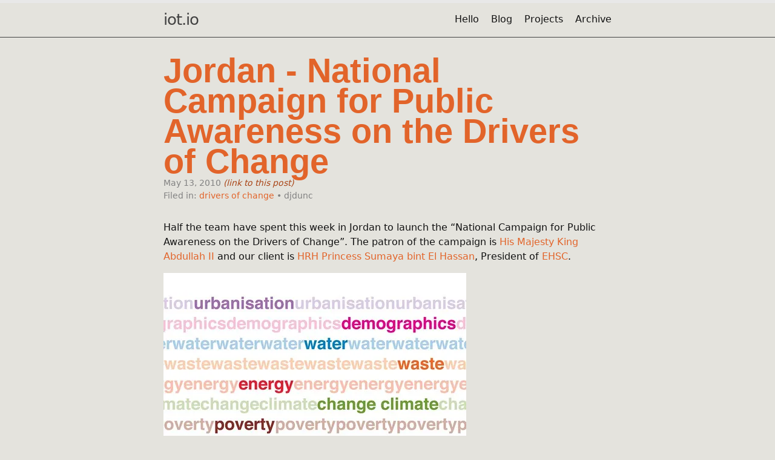

--- FILE ---
content_type: text/html; charset=utf-8
request_url: https://www.iot.io/2010/05/13/jordan-national-campaign-for/
body_size: 5735
content:
<!DOCTYPE html>
<html lang="en"><head>
  <meta charset="utf-8">
  <meta http-equiv="X-UA-Compatible" content="IE=edge">
  <meta name="viewport" content="width=device-width, initial-scale=1"><!-- Begin Jekyll SEO tag v2.8.0 -->
<title>Jordan - National Campaign for Public Awareness on the Drivers of Change | iot.io</title>
<meta name="generator" content="Jekyll v3.10.0" />
<meta property="og:title" content="Jordan - National Campaign for Public Awareness on the Drivers of Change" />
<meta name="author" content="djdunc" />
<meta property="og:locale" content="en_US" />
<meta name="description" content="Half the team have spent this week in Jordan to launch the “National Campaign for Public Awareness on the Drivers of Change”. The patron of the campaign is His Majesty King Abdullah II and our client is HRH Princess Sumaya bint El Hassan, President of EHSC." />
<meta property="og:description" content="Half the team have spent this week in Jordan to launch the “National Campaign for Public Awareness on the Drivers of Change”. The patron of the campaign is His Majesty King Abdullah II and our client is HRH Princess Sumaya bint El Hassan, President of EHSC." />
<link rel="canonical" href="https://www.iot.io/2010/05/13/jordan-national-campaign-for/" />
<meta property="og:url" content="https://www.iot.io/2010/05/13/jordan-national-campaign-for/" />
<meta property="og:site_name" content="iot.io" />
<meta property="og:type" content="article" />
<meta property="article:published_time" content="2010-05-13T17:03:31+00:00" />
<meta name="twitter:card" content="summary" />
<meta property="twitter:title" content="Jordan - National Campaign for Public Awareness on the Drivers of Change" />
<script type="application/ld+json">
{"@context":"https://schema.org","@type":"BlogPosting","author":{"@type":"Person","name":"djdunc"},"dateModified":"2010-05-13T17:03:31+00:00","datePublished":"2010-05-13T17:03:31+00:00","description":"Half the team have spent this week in Jordan to launch the “National Campaign for Public Awareness on the Drivers of Change”. The patron of the campaign is His Majesty King Abdullah II and our client is HRH Princess Sumaya bint El Hassan, President of EHSC.","headline":"Jordan - National Campaign for Public Awareness on the Drivers of Change","mainEntityOfPage":{"@type":"WebPage","@id":"https://www.iot.io/2010/05/13/jordan-national-campaign-for/"},"url":"https://www.iot.io/2010/05/13/jordan-national-campaign-for/"}</script>
<!-- End Jekyll SEO tag -->
<link rel="stylesheet" href="/assets/css/style.css"><link type="application/atom+xml" rel="alternate" href="https://www.iot.io/feed.xml" title="iot.io" /><script async src="https://www.googletagmanager.com/gtag/js?id=G-KNX7XG2DSJ"></script>
<script>
  window.dataLayer = window.dataLayer || [];
  function gtag(){window.dataLayer.push(arguments);}
  gtag('js', new Date());

  gtag('config', 'G-KNX7XG2DSJ');
</script>



<link rel="apple-touch-icon" sizes="180x180" href="/assets/img/favicons/apple-touch-icon.png">
<link rel="icon" type="image/png" sizes="32x32" href="/assets/img/favicons/favicon-32x32.png">
<link rel="icon" type="image/png" sizes="16x16" href="/assets/img/favicons/favicon-16x16.png">
<link rel="manifest" href="/assets/img/favicons/site.webmanifest">

</head>
<body><header class="site-header">

  <div class="wrapper"><a class="site-title" rel="author" href="/">iot.io</a><nav class="site-nav">
        <input type="checkbox" id="nav-trigger" class="nav-trigger" />
        <label for="nav-trigger">
          <span class="menu-icon">
            <svg viewBox="0 0 18 15" width="18px" height="15px">
              <path d="M18,1.484c0,0.82-0.665,1.484-1.484,1.484H1.484C0.665,2.969,0,2.304,0,1.484l0,0C0,0.665,0.665,0,1.484,0 h15.032C17.335,0,18,0.665,18,1.484L18,1.484z M18,7.516C18,8.335,17.335,9,16.516,9H1.484C0.665,9,0,8.335,0,7.516l0,0 c0-0.82,0.665-1.484,1.484-1.484h15.032C17.335,6.031,18,6.696,18,7.516L18,7.516z M18,13.516C18,14.335,17.335,15,16.516,15H1.484 C0.665,15,0,14.335,0,13.516l0,0c0-0.82,0.665-1.483,1.484-1.483h15.032C17.335,12.031,18,12.695,18,13.516L18,13.516z"/>
            </svg>
          </span>
        </label>

        <div class="trigger"><a class="page-link" href="/hello/">Hello</a><a class="page-link" href="/blog/">Blog</a><a class="page-link" href="/projects/">Projects</a><a class="page-link" href="/archive/">Archive</a></div>
      </nav></div>
</header>
<main class="page-content" aria-label="Content">
      <div class="wrapper">
        <article class="post h-entry" itemscope itemtype="http://schema.org/BlogPosting">

  <header class="post-header">
    <a class="post-link-big p-name" itemprop="name headline">Jordan - National Campaign for Public Awareness on the Drivers of Change</a>
    <p class="post-meta"><time class="dt-published" datetime="2010-05-13T17:03:31+00:00" itemprop="datePublished">
        May 13, 2010
      </time>
      <a href="">
        <i>(link to this post)</i>
      </a><br>Filed in: 
            <a href="/tag/#drivers-of-change">drivers of change</a>
          • 
          <span itemprop="author" itemscope itemtype="http://schema.org/Person">
            <span class="p-author h-card" itemprop="name">djdunc</span></span></p>
  </header>

  <div class="post-content e-content" itemprop="articleBody">
    <p>Half the team have spent this week in Jordan to launch the “National Campaign for Public Awareness on the Drivers of Change”. The patron of the campaign is <a href="http://en.wikipedia.org/wiki/Abdullah_II_of_Jordan">His Majesty King Abdullah II</a> and our client is <a href="http://en.wikipedia.org/wiki/Princess_Sumaya_bint_El_Hassan">HRH Princess Sumaya bint El Hassan</a>, President of <a href="http://elhassansciencecity.com/">EHSC</a>.</p>

<p><a href="http://www.flickr.com/photos/pseudonomad/4600567867/" title="Jordan Science Week poster by pseudonomad, on Flickr"><img src="https://i0.wp.com/farm2.static.flickr.com/1001/4600567867_13bff556d5.jpg?resize=500%2C410" alt="Jordan Science Week poster" /></a></p>

<p><a href="http://sw15.rss.gov.jo/">Royal Scientific Society’s Science Week</a> was themed around “change”</p>

<p>We are advising El Hassan Science City (EHSC) on the design and implementation of the campaign which is going to be delivered by an all Jordanian team. This has been very interesting for us on many levels (the politics, the protocols, the language…) but has also meant that we are developing a process to support the running of Drivers of Change workshops by others. The plan is to run 50-100 workshops with local communities across all levels of Jordanian society from Amman to remote villages in the regions. The objective of this first phase of the campaign is to understand what is driving change in Jordan, what the implications are, and what the government and local communities can do about it – to build a sustainable, positive future for the country.</p>

<p><a href="http://www.flickr.com/photos/pseudonomad/4600568855/" title="Translator view of workshop by pseudonomad, on Flickr"><img src="https://i0.wp.com/farm5.static.flickr.com/4057/4600568855_7e5c44243b.jpg?resize=500%2C334" alt="Translator view of workshop" /></a></p>

<p>FB choreographing workshop through translator booth.</p>

<p>As part of the official launch of the campaign we hosted a series of workshops during the Royal Scientific Society’s Science Week to engage key stakeholders, train the campaign team, and trial design elements of the workshops before taking them out into the various communities of Jordan. The four workshops were attended by community partners, ministers, academics and and members of the Royal Scientific Society. Next step will be to deliver the mechanisms for collecting all the data generated in the community engagements, process it, and make it available to the participants and the people of Jordan. There are some really interesting opportunities here for an “open data” project.</p>

<p><a href="http://www.flickr.com/photos/pseudonomad/4600992219/" title="iPad in voting at coffee session by pseudonomad, on Flickr"><img src="https://i0.wp.com/farm2.static.flickr.com/1183/4600992219_c8445e61bd.jpg?resize=500%2C334" alt="iPad in voting at coffee session" /></a></p>

<p>Delegates using iPad during coffee breaks.</p>

<p>We also had a really interesting iPad application at the conference to solicit feedback from delegates on what they thought was driving change. The app used the <a href="http://www.driversofchange.com/doc/">eight sets of DoC cards</a>. We collected over 400 responses with the themes of Water, Energy and Poverty emerging as the primary categories. Next up we will be delving into the data further to identify the specific issues which came out on top.</p>

<p><a href="http://www.flickr.com/photos/pseudonomad/4600568085/" title="iPad configured and ready for voting by pseudonomad, on Flickr"><img src="https://i0.wp.com/farm4.static.flickr.com/3352/4600568085_e21815a19d.jpg?resize=375%2C500" alt="iPad configured and ready for voting" /></a></p>

<p>Screen shots of the iPad application.</p>

<p>The iPad certainly attracted some attention and helped in getting people to play with the voting application but the Jordanian students who were doing the polling did a fantastic job asking delegates for their input. The iPads also ended up on the stage during the opening ceremony with two students presenting HRH with a screen with a “large red button” to start a countdown clock to mark the start of the project.</p>

<p><a href="http://www.flickr.com/photos/pseudonomad/4601023183/" title="iPads launch the countdown clock to start the campaign by pseudonomad, on Flickr"><img src="https://i0.wp.com/farm4.static.flickr.com/3329/4601023183_b74fd873ca.jpg?resize=500%2C334" alt="iPads launch the countdown clock to start the campaign" /></a></p>

<p>The launch of the campaign – the countdown clock starts.</p>

<p><a href="http://www.flickr.com/photos/pseudonomad/sets/72157624045716030/" title="more photos on flickr">More photos on flickr</a></p>

<p><a href="http://www.jordantimes.com/?news=26453" title="Press coverage">Press coverage</a> – ‘The 18-month campaign launched yesterday entails holding workshops for citizens from all sectors across the Kingdom including universities, business, banking, civil society, academia, the Jordan Armed Forces, ministries and public agencies among others. “The campaign seeks to increase the involvement of citizens in the decision-making process and start a nationwide debate on issues of top priority to the Kingdom,” Bashir said.’</p>

  </div>

  

<style>
#share-buttons {display: inline-block; vertical-align: middle; }
#share-buttons:after {content: ""; display: block; clear: both;}
#share-buttons > div {
    position: relative;
    text-align: left; 
    height: 36px; 
    width: 32px; 
    float: left; 
    text-align: center;
}
#share-buttons > div > svg {height: 16px; fill: #d5d5d5; margin-top: 10px;}
#share-buttons > div:hover {cursor: pointer;}
#share-buttons > div.facebook:hover > svg {fill: #3B5998;}
#share-buttons > div.twitter:hover > svg {fill: #55ACEE;}
#share-buttons > div.linkedin:hover > svg {fill: #0077b5;}
#share-buttons > div.pinterest:hover > svg {fill: #CB2027;}
#share-buttons > div.mail:hover > svg {fill: #7D7D7D;}
#share-buttons > div.instagram:hover > svg {fill: #C73B92;}
#share-buttons > div.bluesky:hover > svg {fill: #005f99;} 
#share-buttons > div.facebook > svg {height: 18px; margin-top: 9px;}
#share-buttons > div.twitter > svg {height: 20px; margin-top: 8px;}
#share-buttons > div.linkedin > svg {height: 19px; margin-top: 7px;}
#share-buttons > div.pinterest > svg {height: 20px; margin-top: 9px;}
#share-buttons > div.mail > svg {height: 14px; margin-top: 11px;}
#share-buttons > div.bluesky > svg {height: 20px; margin-top: 8px;}
</style>

<span style="color: silver;">Share on: </span><div id="share-buttons">
    <div class="linkedin" title="Share this on Linkedin" onclick="window.open('https://www.linkedin.com/sharing/share-offsite/?mini=true&url=https://www.iot.io/2010/05/13/jordan-national-campaign-for/', 'mywin', 'left=20,top=20,width=500,height=500,toolbar=1,resizable=0'); return false;"><svg viewBox="0 0 1792 1792" xmlns="http://www.w3.org/2000/svg"><path d="M477 625v991h-330v-991h330zm21-306q1 73-50.5 122t-135.5 49h-2q-82 0-132-49t-50-122q0-74 51.5-122.5t134.5-48.5 133 48.5 51 122.5zm1166 729v568h-329v-530q0-105-40.5-164.5t-126.5-59.5q-63 0-105.5 34.5t-63.5 85.5q-11 30-11 81v553h-329q2-399 2-647t-1-296l-1-48h329v144h-2q20-32 41-56t56.5-52 87-43.5 114.5-15.5q171 0 275 113.5t104 332.5z"/></svg></div>
    <div class="bluesky" title="Share this on Bluesky" onclick="window.open('https://bsky.app/intent/compose?text=https://www.iot.io/2010/05/13/jordan-national-campaign-for/');"><svg xmlns="http://www.w3.org/2000/svg" viewBox="0 0 576 512"><!--!Font Awesome Free 6.7.0 by @fontawesome - https://fontawesome.com License - https://fontawesome.com/license/free Copyright 2024 Fonticons, Inc.--><path d="M123.6 34.5c66.4 50.1 137.9 151.5 164.2 206C314 186 385.5 84.5 452 34.5c48-36.1 125.6-64.1 125.6 24.9c0 17.8-10.1 149.2-16.1 170.5c-20.7 74.2-96.1 93.1-163.1 81.6c117.2 20 147 86.3 82.6 152.6C358.7 590 305.2 432.5 291.5 392.1c-2.5-7.5-3.7-10.9-3.7-7.9c0-3.1-1.2 .4-3.7 7.9C270.4 432.5 216.9 590 94.6 464.1C30.2 397.8 60 331.5 177.2 311.5C110.2 322.9 34.8 304 14.1 229.8C8.1 208.5-2 77.1-2 59.3c0-88.9 77.7-61 125.6-24.9z"/></svg></div>
    
    <div class="facebook" title="Share this on Facebook" onclick="window.open('http://www.facebook.com/share.php?u=https://www.iot.io/2010/05/13/jordan-national-campaign-for/');"><svg viewBox="0 0 1792 1792" xmlns="http://www.w3.org/2000/svg"><path d="M1343 12v264h-157q-86 0-116 36t-30 108v189h293l-39 296h-254v759h-306v-759h-255v-296h255v-218q0-186 104-288.5t277-102.5q147 0 228 12z"/></svg></div>
    <div class="mail" title="Share this through Email" onclick="window.open('mailto:?&body=https://www.iot.io/2010/05/13/jordan-national-campaign-for/');"><svg viewBox="0 0 1792 1792" xmlns="http://www.w3.org/2000/svg"><path d="M1792 710v794q0 66-47 113t-113 47h-1472q-66 0-113-47t-47-113v-794q44 49 101 87 362 246 497 345 57 42 92.5 65.5t94.5 48 110 24.5h2q51 0 110-24.5t94.5-48 92.5-65.5q170-123 498-345 57-39 100-87zm0-294q0 79-49 151t-122 123q-376 261-468 325-10 7-42.5 30.5t-54 38-52 32.5-57.5 27-50 9h-2q-23 0-50-9t-57.5-27-52-32.5-54-38-42.5-30.5q-91-64-262-182.5t-205-142.5q-62-42-117-115.5t-55-136.5q0-78 41.5-130t118.5-52h1472q65 0 112.5 47t47.5 113z"/></svg></div>
</div>

<a class="u-url" href="/2010/05/13/jordan-national-campaign-for/" hidden></a>
</article>

      </div>
    </main><footer class="site-footer h-card">
  <data class="u-url" href="/"></data>

  <div class="wrapper">

    <div class="footer-col-wrapper">
      <div class="footer-col">
        <p class="feed-subscribe">
          <a href="https://www.iot.io/feed.xml">
            <svg class="svg-icon orange">
              <use xlink:href="/assets/minima-social-icons.svg#rss"></use>
            </svg><span>Subscribe</span>
          </a>
        </p>
        <ul class="contact-list">
          <li class="p-name">Duncan Wilson</li>
          <li><a class="u-email" href="mailto:hello@duncanwilson.com">hello@duncanwilson.com</a></li>
        </ul>
      </div>
      <div class="footer-col">
        <p>Pages on the internet of a London based engineer, interested in the  intersection between design, nature, cities and the internet of things. Currently  working at UCL Bartlett CASA in London.
</p>
      </div>
    </div>

    <div class="social-links"><ul class="social-media-list"><li>
  <a rel="me" href="https://github.com/djdunc" target="_blank" title="github">
    <svg class="svg-icon grey">
      <use xlink:href="/assets/minima-social-icons.svg#github"></use>
    </svg>
  </a>
</li>
<li>
  <a rel="me" href="https://www.linkedin.com/in/duncanwilson" target="_blank" title="linkedin">
    <svg class="svg-icon grey">
      <use xlink:href="/assets/minima-social-icons.svg#linkedin"></use>
    </svg>
  </a>
</li>
<li>
  <a rel="me" href="https://bsky.app/profile/djdunc.bsky.social" target="_blank" title="bluesky">
    <svg class="svg-icon grey">
      <use xlink:href="/assets/minima-social-icons.svg#bluesky"></use>
    </svg>
  </a>
</li>
<li>
  <a rel="me" href="https://mastodon.me.uk/@dunc" target="_blank" title="mastodon">
    <svg class="svg-icon grey">
      <use xlink:href="/assets/minima-social-icons.svg#mastodon"></use>
    </svg>
  </a>
</li>
<li>
  <a rel="me" href="https://www.flickr.com/photos/pseudonomad" target="_blank" title="flickr">
    <svg class="svg-icon grey">
      <use xlink:href="/assets/minima-social-icons.svg#flickr"></use>
    </svg>
  </a>
</li>
<li>
  <a rel="me" href="http://pinboard.in/u:dunc" target="_blank" title="pinboard">
    <svg class="svg-icon grey">
      <use xlink:href="/assets/minima-social-icons.svg#pinboard"></use>
    </svg>
  </a>
</li>
<li>
  <a rel="me" href="https://scholar.google.com/citations?user=CKqcXwEAAAAJ&hl=en" target="_blank" title="google_scholar">
    <svg class="svg-icon grey">
      <use xlink:href="/assets/minima-social-icons.svg#google_scholar"></use>
    </svg>
  </a>
</li>
<li>
  <a rel="me" href="https://www.instagram.com/djdunc" target="_blank" title="instagram">
    <svg class="svg-icon grey">
      <use xlink:href="/assets/minima-social-icons.svg#instagram"></use>
    </svg>
  </a>
</li>
<li>
  <a rel="me" href="https://www.threads.net/@djdunc" target="_blank" title="threads">
    <svg class="svg-icon grey">
      <use xlink:href="/assets/minima-social-icons.svg#threads"></use>
    </svg>
  </a>
</li>
<li>
  <a rel="me" href="https://vimeo.com/djdunc" target="_blank" title="vimeo">
    <svg class="svg-icon grey">
      <use xlink:href="/assets/minima-social-icons.svg#vimeo"></use>
    </svg>
  </a>
</li>
<li>
  <a rel="me" href="http://www.last.fm/user/djdunc" target="_blank" title="lastfm">
    <svg class="svg-icon grey">
      <use xlink:href="/assets/minima-social-icons.svg#lastfm"></use>
    </svg>
  </a>
</li>
</ul>
</div>

  </div>

</footer>
</body>

</html>


--- FILE ---
content_type: image/svg+xml
request_url: https://www.iot.io/assets/minima-social-icons.svg
body_size: 3850
content:
<svg xmlns="http://www.w3.org/2000/svg" xmlns:xlink="http://www.w3.org/1999/xlink">

<symbol id="github" fill-rule="evenodd" clip-rule="evenodd" stroke-linejoin="round" stroke-miterlimit="1.414" viewBox="0 0 16 16"><path d="M8 0C3.58 0 0 3.582 0 8c0 3.535 2.292 6.533 5.47 7.59.4.075.547-.172.547-.385 0-.19-.007-.693-.01-1.36-2.226.483-2.695-1.073-2.695-1.073-.364-.924-.89-1.17-.89-1.17-.725-.496.056-.486.056-.486.803.056 1.225.824 1.225.824.714 1.223 1.873.87 2.33.665.072-.517.278-.87.507-1.07-1.777-.2-3.644-.888-3.644-3.953 0-.873.31-1.587.823-2.147-.09-.202-.36-1.015.07-2.117 0 0 .67-.215 2.2.82.64-.178 1.32-.266 2-.27.68.004 1.36.092 2 .27 1.52-1.035 2.19-.82 2.19-.82.43 1.102.16 1.915.08 2.117.51.56.82 1.274.82 2.147 0 3.073-1.87 3.75-3.65 3.947.28.24.54.73.54 1.48 0 1.07-.01 1.93-.01 2.19 0 .21.14.46.55.38C13.71 14.53 16 11.53 16 8c0-4.418-3.582-8-8-8"/>
</symbol>
<symbol id="linkedin" fill-rule="evenodd" clip-rule="evenodd" stroke-linejoin="round" stroke-miterlimit="1.414" viewBox="0 0 16 16"><path d="M13.632 13.635h-2.37V9.922c0-.886-.018-2.025-1.234-2.025-1.235 0-1.424.964-1.424 1.96v3.778h-2.37V6H8.51v1.04h.03c.318-.6 1.092-1.233 2.247-1.233 2.4 0 2.845 1.58 2.845 3.637v4.188zM3.558 4.955c-.762 0-1.376-.617-1.376-1.377 0-.758.614-1.375 1.376-1.375.76 0 1.376.617 1.376 1.375 0 .76-.617 1.377-1.376 1.377zm1.188 8.68H2.37V6h2.376v7.635zM14.816 0H1.18C.528 0 0 .516 0 1.153v13.694C0 15.484.528 16 1.18 16h13.635c.652 0 1.185-.516 1.185-1.153V1.153C16 .516 15.467 0 14.815 0z"/>
</symbol>
<symbol id="bluesky" fill-rule="evenodd" clip-rule="evenodd" stroke-linejoin="round" stroke-miterlimit="1.414" viewBox="0 0 16 16"><path d="m 3.46821,1.9044433 c 1.83436,1.37712 3.80743,4.16936 4.53184,5.66783 0.72446,-1.49836 2.69742,-4.29073 4.53183,-5.66783 C 13.85546,0.91076333 16,0.14191333 16,2.5884433 c 0,0.4886 -0.28014,4.10453 -0.44444,4.69156 -0.57111,2.04092 -2.65223,2.56147 -4.50342,2.24641 3.23584,0.5507297 4.05901,2.3749397 2.28128,4.1991497 -3.37625,3.46453 -4.85266,-0.86927 -5.23114,-1.97974 -0.0693,-0.20358 -0.1018,-0.29881 -0.10228,-0.21783 -4.8e-4,-0.081 -0.0329,0.0143 -0.10228,0.21783 -0.37832,1.11047 -1.85469,5.44438 -5.23114,1.97974 C 0.88882,11.901353 1.71196,10.077033 4.94786,9.5264133 3.09662,9.8414733 1.01547,9.3209233 0.44444,7.2800033 0.28013,6.6929133 0,3.0769933 0,2.5884433 0,0.14191333 2.14459,0.91076333 3.46812,1.9044433 Z"/>
</symbol>
<symbol id="mastodon" fill-rule="evenodd" clip-rule="evenodd" stroke-linejoin="round" stroke-miterlimit="1.414" viewBox="0 0 16 16"><path d="M15.195,5.352c0-3.347-2.193-4.328-2.193-4.328c-1.104-0.508-3.004-0.721-4.977-0.737H7.977 c-1.973,0.016-3.87,0.229-4.976,0.737c0,0-2.193,0.981-2.193,4.328c0,0.766-0.015,1.683,0.009,2.654c0.08,3.272,0.6,6.499,3.626,7.3 c1.396,0.369,2.594,0.446,3.559,0.394c1.75-0.097,2.732-0.624,2.732-0.624l-0.058-1.27c0,0-1.25,0.395-2.655,0.346 c-1.391-0.047-2.86-0.149-3.085-1.857c-0.021-0.15-0.031-0.312-0.031-0.479c0,0,1.365,0.334,3.096,0.413 c1.059,0.049,2.051-0.062,3.059-0.182c1.934-0.231,3.616-1.422,3.828-2.51C15.224,7.821,15.195,5.352,15.195,5.352z M12.609,9.664 h-1.606V5.73c0-0.83-0.349-1.25-1.047-1.25c-0.772,0-1.158,0.5-1.158,1.486V8.12H7.202V5.966c0-0.987-0.387-1.486-1.158-1.486 c-0.698,0-1.046,0.421-1.046,1.25v3.933H3.391V5.611c0-0.829,0.211-1.487,0.634-1.974c0.437-0.487,1.009-0.736,1.719-0.736 c0.822,0,1.444,0.315,1.855,0.947L8,4.519l0.4-0.67c0.412-0.632,1.033-0.947,1.855-0.947c0.71,0,1.282,0.25,1.72,0.736 c0.423,0.487,0.635,1.145,0.635,1.974V9.664z"/>
</symbol>
<symbol id="flickr" fill-rule="evenodd" clip-rule="evenodd" stroke-linejoin="round" stroke-miterlimit="1.414" viewBox="0 0 16 16"><path d="M0 8c0 2.05 1.662 3.71 3.71 3.71 2.05 0 3.713-1.66 3.713-3.71S5.76 4.29 3.71 4.29C1.663 4.29 0 5.95 0 8zm8.577 0c0 2.05 1.662 3.71 3.712 3.71C14.33 11.71 16 10.05 16 8s-1.662-3.71-3.71-3.71c-2.05 0-3.713 1.66-3.713 3.71z"/>
</symbol>
<symbol id="pinboard" fill-rule="evenodd" clip-rule="evenodd" stroke-linejoin="round" stroke-miterlimit="1.414" viewBox="0 0 16 16"><path d="M 8.902344 9.722656 L 5.894531 12.800781 L 6.375 10.09375 L 2.285156 5.046875 L 0 5.167969 L 5.054688 0 L 5.054688 1.96875 L 9.863281 6.398438 L 12.871094 5.664062 L 9.746094 8.984375 L 16 16 Z M 8.902344 9.722656 "/></symbol>
<symbol id="google_scholar" fill-rule="evenodd" clip-rule="evenodd" stroke-linejoin="round" stroke-miterlimit="1.414" viewBox="0 0 16 16"><circle opacity="0.7" cx="8.036" cy="11.08" r="4.3"/><path opacity="0.75" d="M0.585,6.505l7.42-5.885L8.03,6.582 C5.305,6.632,4.139,8.729,3.913,9.13L0.585,6.505z"/><path d="M15.415,6.509l-7.42-5.886L7.97,6.585c2.725,0.05,3.891,2.147,4.117,2.548L15.415,6.509z"/>
</symbol>
<symbol id="instagram" fill-rule="evenodd" clip-rule="evenodd" stroke-linejoin="round" stroke-miterlimit="1.414" viewBox="0 0 16 16"><path d="M8 0C5.827 0 5.555.01 4.702.048 3.85.088 3.27.222 2.76.42c-.526.204-.973.478-1.417.923-.445.444-.72.89-.923 1.417-.198.51-.333 1.09-.372 1.942C.008 5.555 0 5.827 0 8s.01 2.445.048 3.298c.04.852.174 1.433.372 1.942.204.526.478.973.923 1.417.444.445.89.72 1.417.923.51.198 1.09.333 1.942.372.853.04 1.125.048 3.298.048s2.445-.01 3.298-.048c.852-.04 1.433-.174 1.942-.372.526-.204.973-.478 1.417-.923.445-.444.72-.89.923-1.417.198-.51.333-1.09.372-1.942.04-.853.048-1.125.048-3.298s-.01-2.445-.048-3.298c-.04-.852-.174-1.433-.372-1.942-.204-.526-.478-.973-.923-1.417-.444-.445-.89-.72-1.417-.923-.51-.198-1.09-.333-1.942-.372C10.445.008 10.173 0 8 0zm0 1.44c2.136 0 2.39.01 3.233.048.78.036 1.203.166 1.485.276.374.145.64.318.92.598.28.28.453.546.598.92.11.282.24.705.276 1.485.038.844.047 1.097.047 3.233s-.01 2.39-.05 3.233c-.04.78-.17 1.203-.28 1.485-.15.374-.32.64-.6.92-.28.28-.55.453-.92.598-.28.11-.71.24-1.49.276-.85.038-1.1.047-3.24.047s-2.39-.01-3.24-.05c-.78-.04-1.21-.17-1.49-.28-.38-.15-.64-.32-.92-.6-.28-.28-.46-.55-.6-.92-.11-.28-.24-.71-.28-1.49-.03-.84-.04-1.1-.04-3.23s.01-2.39.04-3.24c.04-.78.17-1.21.28-1.49.14-.38.32-.64.6-.92.28-.28.54-.46.92-.6.28-.11.7-.24 1.48-.28.85-.03 1.1-.04 3.24-.04zm0 2.452c-2.27 0-4.108 1.84-4.108 4.108 0 2.27 1.84 4.108 4.108 4.108 2.27 0 4.108-1.84 4.108-4.108 0-2.27-1.84-4.108-4.108-4.108zm0 6.775c-1.473 0-2.667-1.194-2.667-2.667 0-1.473 1.194-2.667 2.667-2.667 1.473 0 2.667 1.194 2.667 2.667 0 1.473-1.194 2.667-2.667 2.667zm5.23-6.937c0 .53-.43.96-.96.96s-.96-.43-.96-.96.43-.96.96-.96.96.43.96.96z"/>
</symbol>
<symbol id="threads" fill-rule="evenodd" clip-rule="evenodd" stroke-linejoin="round" stroke-miterlimit="1.414" viewBox="0 0 16 16"><path d="M 10.542969 7.613281 C 10.496094 7.589844 10.449219 7.570312 10.402344 7.546875 C 10.320312 6.039062 9.496094 5.171875 8.109375 5.164062 C 7.308594 5.15625 6.59375 5.484375 6.148438 6.160156 L 6.910156 6.683594 C 7.226562 6.203125 7.722656 6.101562 8.089844 6.101562 L 8.101562 6.101562 C 8.558594 6.105469 8.90625 6.238281 9.128906 6.496094 C 9.289062 6.683594 9.398438 6.945312 9.453125 7.273438 C 9.046875 7.203125 8.609375 7.183594 8.140625 7.210938 C 6.824219 7.285156 5.976562 8.054688 6.03125 9.121094 C 6.0625 9.664062 6.332031 10.132812 6.792969 10.4375 C 7.183594 10.691406 7.683594 10.820312 8.207031 10.789062 C 8.898438 10.753906 9.4375 10.488281 9.816406 10.007812 C 10.101562 9.644531 10.28125 9.171875 10.363281 8.574219 C 10.691406 8.773438 10.933594 9.03125 11.070312 9.347656 C 11.296875 9.878906 11.3125 10.757812 10.597656 11.46875 C 9.96875 12.097656 9.214844 12.367188 8.078125 12.375 C 6.816406 12.367188 5.863281 11.960938 5.242188 11.171875 C 4.660156 10.433594 4.359375 9.367188 4.347656 8 C 4.359375 6.632812 4.660156 5.566406 5.242188 4.828125 C 5.863281 4.039062 6.816406 3.632812 8.078125 3.625 C 9.351562 3.632812 10.320312 4.039062 10.964844 4.832031 C 11.28125 5.222656 11.519531 5.710938 11.675781 6.28125 L 12.570312 6.042969 C 12.378906 5.339844 12.082031 4.738281 11.671875 4.234375 C 10.847656 3.21875 9.640625 2.699219 8.082031 2.6875 L 8.074219 2.6875 C 6.523438 2.699219 5.328125 3.222656 4.523438 4.242188 C 3.808594 5.148438 3.441406 6.414062 3.429688 7.996094 L 3.429688 8.003906 C 3.441406 9.585938 3.808594 10.851562 4.523438 11.757812 C 5.328125 12.777344 6.523438 13.300781 8.074219 13.3125 L 8.082031 13.3125 C 9.464844 13.304688 10.4375 12.941406 11.238281 12.140625 C 12.289062 11.089844 12.257812 9.777344 11.910156 8.96875 C 11.664062 8.390625 11.191406 7.921875 10.542969 7.613281 Z M 8.15625 9.855469 C 7.578125 9.886719 6.980469 9.628906 6.949219 9.070312 C 6.929688 8.660156 7.242188 8.199219 8.191406 8.144531 C 8.300781 8.140625 8.410156 8.136719 8.511719 8.136719 C 8.859375 8.136719 9.179688 8.171875 9.476562 8.234375 C 9.367188 9.601562 8.722656 9.824219 8.15625 9.855469 Z M 8.15625 9.855469 "/></symbol>
<symbol id="vimeo" fill-rule="evenodd" clip-rule="evenodd" stroke-linejoin="round" stroke-miterlimit="1.414" viewBox="0 0 16 16"><path d="M 0 0 L 0 16 L 16 16 L 16 0 Z M 11.992188 6.328125 C 11.960938 7.105469 11.414062 8.167969 10.363281 9.519531 C 9.273438 10.929688 8.351562 11.632812 7.601562 11.632812 C 7.132812 11.632812 6.742188 11.207031 6.417969 10.34375 C 6.203125 9.554688 5.988281 8.765625 5.773438 7.976562 C 5.53125 7.117188 5.273438 6.6875 5 6.6875 C 4.941406 6.6875 4.730469 6.8125 4.371094 7.066406 L 3.996094 6.582031 C 4.390625 6.234375 4.777344 5.886719 5.164062 5.542969 C 5.6875 5.085938 6.082031 4.851562 6.347656 4.824219 C 6.96875 4.765625 7.351562 5.191406 7.492188 6.097656 C 7.648438 7.078125 7.757812 7.6875 7.816406 7.925781 C 7.992188 8.738281 8.191406 9.144531 8.40625 9.144531 C 8.570312 9.144531 8.824219 8.882812 9.160156 8.355469 C 9.492188 7.832031 9.671875 7.429688 9.695312 7.152344 C 9.742188 6.699219 9.566406 6.472656 9.160156 6.472656 C 8.96875 6.472656 8.773438 6.511719 8.570312 6.597656 C 8.960938 5.320312 9.714844 4.695312 10.828125 4.730469 C 11.65625 4.757812 12.042969 5.289062 11.992188 6.328125 Z M 11.992188 6.328125 "/></symbol>
<symbol id="lastfm" fill-rule="evenodd" clip-rule="evenodd" stroke-linejoin="round" stroke-miterlimit="1.414" viewBox="0 0 16 16"><path d="M 0 0 L 0 16 L 16 16 L 16 0 Z M 10.898438 11.078125 C 8.703125 11.078125 7.941406 10.085938 7.535156 8.855469 L 7.128906 7.585938 C 6.828125 6.660156 6.472656 5.9375 5.355469 5.9375 C 4.578125 5.9375 3.792969 6.496094 3.792969 8.058594 C 3.792969 9.273438 4.414062 10.035156 5.289062 10.035156 C 6.28125 10.035156 6.941406 9.300781 6.941406 9.300781 L 7.347656 10.402344 C 7.347656 10.402344 6.660156 11.078125 5.226562 11.078125 C 3.449219 11.078125 2.460938 10.035156 2.460938 8.109375 C 2.460938 6.101562 3.449219 4.921875 5.316406 4.921875 C 7.003906 4.921875 7.855469 5.53125 8.386719 7.179688 L 8.804688 8.449219 C 9.109375 9.375 9.644531 10.050781 10.925781 10.050781 C 11.789062 10.050781 12.242188 9.859375 12.242188 9.390625 C 12.242188 9.023438 12.027344 8.753906 11.382812 8.601562 L 10.519531 8.398438 C 9.464844 8.144531 9.046875 7.601562 9.046875 6.738281 C 9.046875 5.355469 10.164062 4.921875 11.304688 4.921875 C 12.597656 4.921875 13.386719 5.390625 13.488281 6.535156 L 12.21875 6.6875 C 12.167969 6.140625 11.839844 5.914062 11.230469 5.914062 C 10.671875 5.914062 10.328125 6.167969 10.328125 6.597656 C 10.328125 6.980469 10.492188 7.207031 11.050781 7.335938 L 11.863281 7.511719 C 12.953125 7.765625 13.539062 8.296875 13.539062 9.324219 C 13.539062 10.59375 12.472656 11.078125 10.898438 11.078125 Z M 10.898438 11.078125 "/></symbol>
<symbol id="rss" fill-rule="evenodd" clip-rule="evenodd" stroke-linejoin="round" stroke-miterlimit="1.414" viewBox="0 0 16 16"><path d="M12.8 16C12.8 8.978 7.022 3.2 0 3.2V0c8.777 0 16 7.223 16 16h-3.2zM2.194 11.61c1.21 0 2.195.985 2.195 2.196 0 1.21-.99 2.194-2.2 2.194C.98 16 0 15.017 0 13.806c0-1.21.983-2.195 2.194-2.195zM10.606 16h-3.11c0-4.113-3.383-7.497-7.496-7.497v-3.11c5.818 0 10.606 4.79 10.606 10.607z"/>
</symbol>
</svg>
